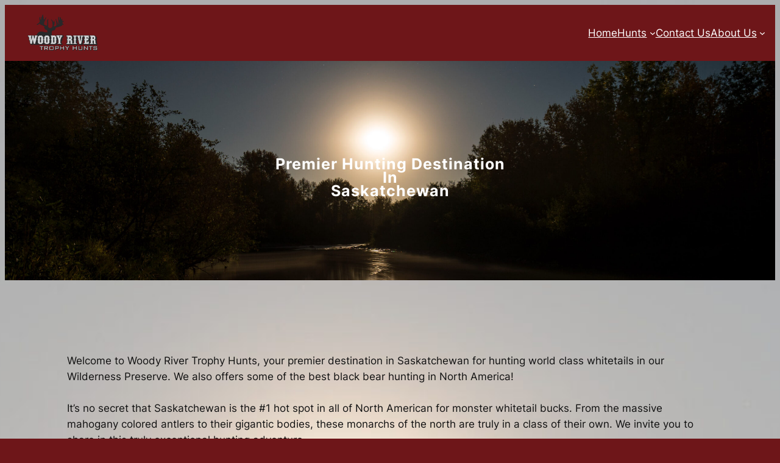

--- FILE ---
content_type: text/css; charset=utf-8
request_url: https://woodyrivertrophyhunts.com/wp-content/plugins/fullscreen-background/public/css/fullscreen-background-public.css?ver=2.0.5
body_size: 275
content:
/**
 * All of the CSS for your public-facing functionality should be
 * included in this file.
 */
	/* To make slideshow be background  */
	.enwbfb-overlay{display:none;}
	.enweby-fullscreen-background .enwbfb-overlay{ display:block; position: fixed; top: 0; left: 0; content: ''; background-color: #000;  opacity: 0.3; z-index: 0;  height: 100%; width: 100%;}
	.enweby-fullscreen-video-background-wrapper video {
	width: 100%; height: 100vh; top: 0;left: 0;
	}
	.enweby-fullscreen-video-background-wrapper {
	/* Telling our absolute positioned video to be relative to this element */
	position: absolute;
	height: 100vh;
	width:100%;
	z-index:-1;
	/* Will not allow the video to overflow the container */
	overflow: hidden;
	/* Centering the container's content vertically and horizontally */
	text-align: center;
	display: flex;
	align-items: center;
	justify-content: center;
	}

	.enweby-fullscreen-background-video #page,.enweby-fullscreen-background-video main,.enweby-fullscreen-background-video #site-content {position:relative;z-index:2;}